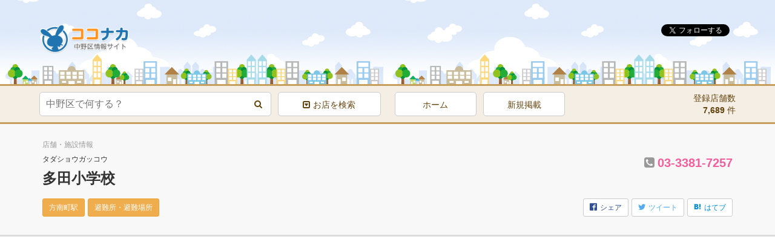

--- FILE ---
content_type: text/html; charset=UTF-8
request_url: https://nakano.cocole.jp/shop/life/25-life/25-life023/
body_size: 12902
content:
<!DOCTYPE html><html dir="ltr" lang="ja" prefix="og: https://ogp.me/ns#"><head><meta charset="UTF-8"><meta http-equiv="X-UA-Compatible" content="IE=edge"><meta name="viewport" content="width=device-width, initial-scale=1"><meta name="format-detection" content="telephone=no"><link media="all" href="https://nakano.cocole.jp/wp/wp-content/cache/autoptimize/css/autoptimize_22ac48feddc1a0af111ba176e49f2c53.css" rel="stylesheet"><script data-cfasync="false" id="ao_optimized_gfonts_config">WebFontConfig={google:{families:["Montserrat","Open Sans"]},classes:false,events:false,timeout:1500};</script><title>【避難所・避難場所】多田小学校 | ココナカ</title> <script type="text/javascript">window.JetpackScriptData={"site":{"icon":"","title":"ココナカ","host":"unknown","is_wpcom_platform":false}};</script> <meta name="robots" content="max-image-preview:large"/><meta name="author" content="ココナカ"/><meta name="p:domain_verify" content="5d93d009966d5ef87a36fd794f44d6bf"/><link rel="canonical" href="https://nakano.cocole.jp/shop/life/25-life/25-life023/"/><meta name="generator" content="All in One SEO (AIOSEO) 4.8.4.1"/><meta property="og:locale" content="ja_JP"/><meta property="og:site_name" content="ココナカ | 中野区のお店や施設情報サイト"/><meta property="og:type" content="article"/><meta property="og:title" content="【避難所・避難場所】多田小学校 | ココナカ"/><meta property="og:url" content="https://nakano.cocole.jp/shop/life/25-life/25-life023/"/><meta property="og:image" content="https://nakano.cocole.jp/wp/wp-content/uploads/2016/05/ogp.jpg"/><meta property="og:image:secure_url" content="https://nakano.cocole.jp/wp/wp-content/uploads/2016/05/ogp.jpg"/><meta property="og:image:width" content="640"/><meta property="og:image:height" content="480"/><meta property="article:published_time" content="2016-05-14T13:24:25+00:00"/><meta property="article:modified_time" content="2016-05-14T13:24:25+00:00"/><meta property="article:publisher" content="https://www.facebook.com/coconakajp/"/><meta name="twitter:card" content="summary"/><meta name="twitter:site" content="@coconakajp"/><meta name="twitter:title" content="【避難所・避難場所】多田小学校 | ココナカ"/><meta name="twitter:creator" content="@coconakajp"/><meta name="twitter:image" content="https://nakano.cocole.jp/wp/wp-content/uploads/2016/05/ogp.jpg"/> <script type="application/ld+json" class="aioseo-schema">{"@context":"https:\/\/schema.org","@graph":[{"@type":"Article","@id":"https:\/\/nakano.cocole.jp\/shop\/life\/25-life\/25-life023\/#article","name":"\u3010\u907f\u96e3\u6240\u30fb\u907f\u96e3\u5834\u6240\u3011\u591a\u7530\u5c0f\u5b66\u6821 | \u30b3\u30b3\u30ca\u30ab","headline":"\u3010\u907f\u96e3\u6240\u30fb\u907f\u96e3\u5834\u6240\u3011\u591a\u7530\u5c0f\u5b66\u6821","author":{"@id":"https:\/\/nakano.cocole.jp\/author\/midsloe\/#author"},"publisher":{"@id":"https:\/\/nakano.cocole.jp\/#person"},"datePublished":"2016-05-14T22:24:25+09:00","dateModified":"2016-05-14T22:24:25+09:00","inLanguage":"ja","mainEntityOfPage":{"@id":"https:\/\/nakano.cocole.jp\/shop\/life\/25-life\/25-life023\/#webpage"},"isPartOf":{"@id":"https:\/\/nakano.cocole.jp\/shop\/life\/25-life\/25-life023\/#webpage"},"articleSection":"\u907f\u96e3\u6240, \u65b9\u5357\u753a\u99c5, \u907f\u96e3\u6240\u30fb\u907f\u96e3\u5834\u6240"},{"@type":"BreadcrumbList","@id":"https:\/\/nakano.cocole.jp\/shop\/life\/25-life\/25-life023\/#breadcrumblist","itemListElement":[{"@type":"ListItem","@id":"https:\/\/nakano.cocole.jp#listItem","position":1,"name":"\u30db\u30fc\u30e0","item":"https:\/\/nakano.cocole.jp","nextItem":{"@type":"ListItem","@id":"https:\/\/nakano.cocole.jp\/category\/shop\/#listItem","name":"\u5e97\u8217\u30fb\u65bd\u8a2d\u4e00\u89a7"}},{"@type":"ListItem","@id":"https:\/\/nakano.cocole.jp\/category\/shop\/#listItem","position":2,"name":"\u5e97\u8217\u30fb\u65bd\u8a2d\u4e00\u89a7","item":"https:\/\/nakano.cocole.jp\/category\/shop\/","nextItem":{"@type":"ListItem","@id":"https:\/\/nakano.cocole.jp\/category\/shop\/life\/#listItem","name":"\u66ae\u3089\u3057"},"previousItem":{"@type":"ListItem","@id":"https:\/\/nakano.cocole.jp#listItem","name":"\u30db\u30fc\u30e0"}},{"@type":"ListItem","@id":"https:\/\/nakano.cocole.jp\/category\/shop\/life\/#listItem","position":3,"name":"\u66ae\u3089\u3057","item":"https:\/\/nakano.cocole.jp\/category\/shop\/life\/","nextItem":{"@type":"ListItem","@id":"https:\/\/nakano.cocole.jp\/category\/shop\/life\/25-life\/#listItem","name":"\u907f\u96e3\u6240"},"previousItem":{"@type":"ListItem","@id":"https:\/\/nakano.cocole.jp\/category\/shop\/#listItem","name":"\u5e97\u8217\u30fb\u65bd\u8a2d\u4e00\u89a7"}},{"@type":"ListItem","@id":"https:\/\/nakano.cocole.jp\/category\/shop\/life\/25-life\/#listItem","position":4,"name":"\u907f\u96e3\u6240","item":"https:\/\/nakano.cocole.jp\/category\/shop\/life\/25-life\/","nextItem":{"@type":"ListItem","@id":"https:\/\/nakano.cocole.jp\/shop\/life\/25-life\/25-life023\/#listItem","name":"\u3010\u907f\u96e3\u6240\u30fb\u907f\u96e3\u5834\u6240\u3011\u591a\u7530\u5c0f\u5b66\u6821"},"previousItem":{"@type":"ListItem","@id":"https:\/\/nakano.cocole.jp\/category\/shop\/life\/#listItem","name":"\u66ae\u3089\u3057"}},{"@type":"ListItem","@id":"https:\/\/nakano.cocole.jp\/shop\/life\/25-life\/25-life023\/#listItem","position":5,"name":"\u3010\u907f\u96e3\u6240\u30fb\u907f\u96e3\u5834\u6240\u3011\u591a\u7530\u5c0f\u5b66\u6821","previousItem":{"@type":"ListItem","@id":"https:\/\/nakano.cocole.jp\/category\/shop\/life\/25-life\/#listItem","name":"\u907f\u96e3\u6240"}}]},{"@type":"Person","@id":"https:\/\/nakano.cocole.jp\/#person","name":"\u30b3\u30b3\u30ca\u30ab"},{"@type":"Person","@id":"https:\/\/nakano.cocole.jp\/author\/midsloe\/#author","url":"https:\/\/nakano.cocole.jp\/author\/midsloe\/","name":"\u30b3\u30b3\u30ca\u30ab"},{"@type":"WebPage","@id":"https:\/\/nakano.cocole.jp\/shop\/life\/25-life\/25-life023\/#webpage","url":"https:\/\/nakano.cocole.jp\/shop\/life\/25-life\/25-life023\/","name":"\u3010\u907f\u96e3\u6240\u30fb\u907f\u96e3\u5834\u6240\u3011\u591a\u7530\u5c0f\u5b66\u6821 | \u30b3\u30b3\u30ca\u30ab","inLanguage":"ja","isPartOf":{"@id":"https:\/\/nakano.cocole.jp\/#website"},"breadcrumb":{"@id":"https:\/\/nakano.cocole.jp\/shop\/life\/25-life\/25-life023\/#breadcrumblist"},"author":{"@id":"https:\/\/nakano.cocole.jp\/author\/midsloe\/#author"},"creator":{"@id":"https:\/\/nakano.cocole.jp\/author\/midsloe\/#author"},"datePublished":"2016-05-14T22:24:25+09:00","dateModified":"2016-05-14T22:24:25+09:00"},{"@type":"WebSite","@id":"https:\/\/nakano.cocole.jp\/#website","url":"https:\/\/nakano.cocole.jp\/","name":"\u30b3\u30b3\u30ca\u30ab","description":"\u4e2d\u91ce\u533a\u306e\u304a\u5e97\u3084\u65bd\u8a2d\u60c5\u5831\u30b5\u30a4\u30c8","inLanguage":"ja","publisher":{"@id":"https:\/\/nakano.cocole.jp\/#person"}}]}</script> <link rel='dns-prefetch' href='//stats.wp.com'/><link rel='dns-prefetch' href='//www.googletagmanager.com'/><link rel='dns-prefetch' href='//pagead2.googlesyndication.com'/><link href='https://fonts.gstatic.com' crossorigin='anonymous' rel='preconnect'/><link href='https://ajax.googleapis.com' rel='preconnect'/><link href='https://fonts.googleapis.com' rel='preconnect'/><meta name="generator" content="Site Kit by Google 1.156.0"/><meta name="google-adsense-platform-account" content="ca-host-pub-2644536267352236"><meta name="google-adsense-platform-domain" content="sitekit.withgoogle.com"> <script type="text/javascript" async="async" src="https://pagead2.googlesyndication.com/pagead/js/adsbygoogle.js?client=ca-pub-8641439942967738&amp;host=ca-host-pub-2644536267352236" crossorigin="anonymous"></script> <link rel="shortcut icon" href="https://nakano.cocole.jp/wp/wp-content/themes/nakano/images/favicon.ico"><link rel="apple-touch-icon" href="https://nakano.cocole.jp/wp/wp-content/themes/nakano/images/favicon_big.png"> <script type="text/javascript">$(function(){$('.matchHeight').matchHeight();});</script> <script async src="https://pagead2.googlesyndication.com/pagead/js/adsbygoogle.js"></script> <meta name="google-site-verification" content="Iow5vtJtINNeg4kSTiGrwAVK49cnXYCVeZnDGJh6HP4"/><meta name="msvalidate.01" content="56B3687F2CCC5D29EAE8E8B2F2FDCADA"/> <!--[if lt IE 9]> <script src="https://nakano.cocole.jp/wp/wp-content/themes/nakano/js/html5shiv.js"></script> <script src="https://nakano.cocole.jp/wp/wp-content/themes/nakano/js/css3-mediaqueries.js"></script> <![endif]--><script data-cfasync="false" id="ao_optimized_gfonts_webfontloader">(function(){var wf=document.createElement('script');wf.src='https://ajax.googleapis.com/ajax/libs/webfont/1/webfont.js';wf.type='text/javascript';wf.async='true';var s=document.getElementsByTagName('script')[0];s.parentNode.insertBefore(wf,s);})();</script></head><body class="wp-singular post-template-default single single-post postid-9534 single-format-standard wp-theme-nakano"><noscript><meta HTTP-EQUIV="refresh" content="0;url='https://nakano.cocole.jp/shop/life/25-life/25-life023/?PageSpeed=noscript'" /><style><!--table,div,span,font,p{display:none} --></style><div style="display:block">Please click <a href="https://nakano.cocole.jp/shop/life/25-life/25-life023/?PageSpeed=noscript">here</a> if you are not redirected within a few seconds.</div></noscript> <script async src="//pagead2.googlesyndication.com/pagead/js/adsbygoogle.js"></script> <script>(adsbygoogle=window.adsbygoogle||[]).push({google_ad_client:"ca-pub-8641439942967738",enable_page_level_ads:true});</script> <div id="fb-root"></div> <script>(function(d,s,id){var js,fjs=d.getElementsByTagName(s)[0];if(d.getElementById(id))return;js=d.createElement(s);js.id=id;js.src="//connect.facebook.net/ja_JP/sdk.js#xfbml=1&version=v2.5&appId=269679889898302";fjs.parentNode.insertBefore(js,fjs);}(document,'script','facebook-jssdk'));</script> <header id="top" class="globalHead"><div class="container cf"><div class="logo pic"><a href="https://nakano.cocole.jp/"><img src="https://nakano.cocole.jp/wp/wp-content/themes/nakano/images/logo.png" alt="中野区情報サイトココナカ"></a></div><div><div class="followBox cf"><div class="snsBtn"> <a href="https://twitter.com/coconakajp" class="twitter-follow-button" data-show-count="false" data-lang="ja" data-show-screen-name="false">@coconakajpさんをフォロー</a> <script>!function(d,s,id){var js,fjs=d.getElementsByTagName(s)[0],p=/^http:/.test(d.location)?'http':'https';if(!d.getElementById(id)){js=d.createElement(s);js.id=id;js.src=p+'://platform.twitter.com/widgets.js';fjs.parentNode.insertBefore(js,fjs);}}(document,'script','twitter-wjs');</script> </div><div class="snsBtn"><div class="fb-like" data-href="https://www.facebook.com/coconakajp/" data-layout="button" data-action="like" data-show-faces="false" data-share="true"></div></div></div></div></div></header><div class="headNav"><div class="container cf"><div class="searchArea cf"><div class="formBox cf"><div class="searchForm"><form role="search" method="get" action="https://nakano.cocole.jp"> <input type="text" name="s" id="s" value="" placeholder="中野区で何する？"> <input type="hidden" value="post" name="post_type" id="post_type"> <input type="submit" value="&#xf002;" class="siteCol mainCol"></form></div></div><div class="searchIcon"><div class="iconBtn"><a href="#foot"><span class="fa fa-caret-square-o-down"></span><span class="text">お店を検索</span></a></div></div></div><div class="headNavArea cf"><nav class="globalNav"><ul class="iconList mg cf"><li><a href="https://nakano.cocole.jp/">ホーム</a></li><li><a href="https://nakano.cocole.jp/shoppublish/">新規掲載</a></li></ul></nav><div class="shopCount"><div><span class="">登録店舗数</span><span class="counter"> <span class="strong">7,689</span> 件</span></div></div></div></div></div><section class="archiveTtl "><div class="container cf"><h1 class="fs12">店舗・施設情報</h1><div class="cf"><div class="shopName"><p class="fs12">タダショウガッコウ</p><h2 class="fs24 strong">多田小学校</h2></div><div class="shopTel"><p class="telLink fs20"><span class="fa fa-phone-square"></span><a href="tel:03-3381-7257" class="none" onclick="ga('send', 'event', '電話リンク', 'タップ');"><span class="strong">03-3381-7257</span></a></p></div></div><div class="mgT10 cf"><div class="tagBox"><ul class="tagList iconList"><li class="btn btn-warning btn-sm"><a href="https://nakano.cocole.jp/tag/%e6%96%b9%e5%8d%97%e7%94%ba%e9%a7%85/" rel="tag">方南町駅</a></li><li class="btn btn-warning btn-sm"><a href="https://nakano.cocole.jp/tag/%e9%81%bf%e9%9b%a3%e6%89%80%e3%83%bb%e9%81%bf%e9%9b%a3%e5%a0%b4%e6%89%80/" rel="tag">避難所・避難場所</a></li></ul></div><ul class="shareList iconList"><li class="facebook"><a href="https://www.facebook.com/sharer/sharer.php?u=https://nakano.cocole.jp/shop/life/25-life/25-life023/&t=【避難所・避難場所】多田小学校" class="btn btn-default btn-sm" onclick="window.open(this.href, 'FBwindow', 'width=600, height=400, menubar=no, toolbar=no, scrollbars=yes'); return false;" target="_blank"><span class="icon icon-facebook2"></span><span class="">シェア</span></a></li><li class="twitter"><a href="http://twitter.com/share?text=【避難所・避難場所】多田小学校%ef%bd%9cココナカ&amp;url=https://nakano.cocole.jp/shop/life/25-life/25-life023/&via=9lognet" class="btn btn-default btn-sm" onClick="window.open(this.href, 'TWwindow', 'width=600, height=400, menubar=no, toolbar=no, scrollbars=yes'); return false;" target="_blank"><span class="icon icon-twitter"></span><span class="">ツイート</span></a></li><li class="hatebu"><a href="http://b.hatena.ne.jp/add?mode=confirm&url=https://nakano.cocole.jp/shop/life/25-life/25-life023/&title=【避難所・避難場所】多田小学校" onClick="window.open(this.href, 'HBwindow', 'width=600, height=400, menubar=no, toolbar=no, scrollbars=yes'); return false;" class="btn btn-default btn-sm" target="_blank"><span class="icon icon-hatebu"></span><span class="">はてブ</span></a></li></ul></div></div></section><main><div class="container cf"><div class="row"><article class="contents col-sm-9 mgB20"><div class="mgB20 adArea center"><div class="textwidget"> <ins class="adsbygoogle" style="display:block" data-ad-client="ca-pub-8641439942967738" data-ad-slot="3391478821" data-ad-format="auto"></ins> <script>(adsbygoogle=window.adsbygoogle||[]).push({});</script></div></div><div class="commentBox"></div><div class="postBox mgB20"><h1 class="fs20">基本情報</h1><div class="shopDataBox"><table class="shopTable table table-striped"><tbody><tr><th>店舗・施設名</th><td>多田小学校</td></tr><tr><th>評判</th><td><div id="post-ratings-9534" class="post-ratings" itemscope itemtype="https://schema.org/Article" data-nonce="8cc2104e33"><div class="displayB"><img id="rating_9534_1" src="https://nakano.cocole.jp/wp/wp-content/plugins/wp-postratings/images/stars_crystal/rating_off.gif" alt="最悪" title="最悪" onmouseover="current_rating(9534, 1, '最悪');" onmouseout="ratings_off(0, 0, 0);" onclick="rate_post();" onkeypress="rate_post();" style="cursor: pointer; border: 0px;"/><img id="rating_9534_2" src="https://nakano.cocole.jp/wp/wp-content/plugins/wp-postratings/images/stars_crystal/rating_off.gif" alt="悪い" title="悪い" onmouseover="current_rating(9534, 2, '悪い');" onmouseout="ratings_off(0, 0, 0);" onclick="rate_post();" onkeypress="rate_post();" style="cursor: pointer; border: 0px;"/><img id="rating_9534_3" src="https://nakano.cocole.jp/wp/wp-content/plugins/wp-postratings/images/stars_crystal/rating_off.gif" alt="普通" title="普通" onmouseover="current_rating(9534, 3, '普通');" onmouseout="ratings_off(0, 0, 0);" onclick="rate_post();" onkeypress="rate_post();" style="cursor: pointer; border: 0px;"/><img id="rating_9534_4" src="https://nakano.cocole.jp/wp/wp-content/plugins/wp-postratings/images/stars_crystal/rating_off.gif" alt="良い" title="良い" onmouseover="current_rating(9534, 4, '良い');" onmouseout="ratings_off(0, 0, 0);" onclick="rate_post();" onkeypress="rate_post();" style="cursor: pointer; border: 0px;"/><img id="rating_9534_5" src="https://nakano.cocole.jp/wp/wp-content/plugins/wp-postratings/images/stars_crystal/rating_off.gif" alt="最高" title="最高" onmouseover="current_rating(9534, 5, '最高');" onmouseout="ratings_off(0, 0, 0);" onclick="rate_post();" onkeypress="rate_post();" style="cursor: pointer; border: 0px;"/><br> <span class="fs12">(まだ評価されていません)<br><span class="post-ratings-text" id="ratings_9534_text"></span></span></div><meta itemprop="name" content="【避難所・避難場所】多田小学校"/><meta itemprop="headline" content="【避難所・避難場所】多田小学校"/><meta itemprop="description" content="方南町駅にある避難所・避難場所、多田小学校の詳細はココナカでチェック！住所、電話番号、営業時間や求人情報ほか利用者の口コミ情報などが満載です。"/><meta itemprop="datePublished" content="2016-05-14T22:24:25+09:00"/><meta itemprop="dateModified" content="2016-05-14T22:24:25+09:00"/><meta itemprop="url" content="https://nakano.cocole.jp/shop/life/25-life/25-life023/"/><meta itemprop="author" content=""/><meta itemprop="mainEntityOfPage" content="https://nakano.cocole.jp/shop/life/25-life/25-life023/"/><div style="display: none;" itemprop="publisher" itemscope itemtype="https://schema.org/Organization"><meta itemprop="name" content="ココナカ"/><meta itemprop="url" content="https://nakano.cocole.jp"/><div itemprop="logo" itemscope itemtype="https://schema.org/ImageObject"><meta itemprop="url" content=""/></div></div></div><div id="post-ratings-9534-loading" class="post-ratings-loading"><img src="https://nakano.cocole.jp/wp/wp-content/plugins/wp-postratings/images/loading.gif" width="16" height="16" class="post-ratings-image"/>読み込み中...</div><span class="fs12">5段階で評価することができます。</span></td></tr><tr><th>業種</th><td>避難所・避難場所</td></tr><tr><th>最寄り駅</th><td>東京メトロ丸ノ内線 方南町駅</td></tr><tr><th>アクセス</th><td></td></tr><tr><th>住所</th><td>東京都中野区南台3-44-9</td></tr><tr><th>電話番号</th><td class="telLink"><a href="tel:03-3381-7257" onclick="ga('send', 'event', '電話リンク', 'タップ');"><span class="strong">03-3381-7257</span></a><br><span class="fs12">※お問い合わせ時に「ココナカを見た」とお伝えいただければ幸いです。</span></td></tr><tr><th>営業時間</th><td></td></tr><tr><th>定休日</th><td></td></tr><tr><th>駐車場</th><td></td></tr><tr><th>ホームページ</th><td></td></tr><tr><th>Twitter</th><td></td></tr><tr><th>Facebook</th><td></td></tr><tr><th>コメント</th><td><p>方南町駅にある避難所・避難場所、多田小学校の詳細はココナカでチェック！住所、電話番号、営業時間や求人情報ほか利用者の口コミ情報などが満載です。</p></td></tr></tbody></table></div></div><div class="postBox mgB20"><div class="mapBox"><h2 class="fs20">多田小学校の周辺マップ</h2><div class="gmap"> <iframe src="https://maps.google.co.jp/maps?output=embed&q=東京都中野区南台3-44-9"></iframe></div></div><div class="attentionBox pd10 fs12"><p>※サービスの性質上、掲載情報は保証されません。移転・閉店などの掲載情報に誤りがある場合、<a href="/?page_id=38&title=【避難所・避難場所】多田小学校">掲載情報修正依頼</a>のページよりお知らせください。</p></div></div><div class="mgTB20 adArea center"><div class="textwidget"> <ins class="adsbygoogle" style="display:block" data-ad-client="ca-pub-8641439942967738" data-ad-slot="3391478821" data-ad-format="auto"></ins> <script>(adsbygoogle=window.adsbygoogle||[]).push({});</script></div></div><section class="postBox commentsArea mgB20"><h1 class="fs20">口コミ・評判・感想</h1><div id="respond" class="comment-respond"><h3 id="reply-title" class="comment-reply-title">コメントを残す <small><a rel="nofollow" id="cancel-comment-reply-link" href="/shop/life/25-life/25-life023/#respond" style="display:none;">コメントをキャンセル</a></small></h3><form action="https://nakano.cocole.jp/wp/wp-comments-post.php" method="post" id="commentform" class="comment-form"><p class="comment-notes"><span id="email-notes">メールアドレスが公開されることはありません。</span> <span class="required-field-message"><span class="required">※</span> が付いている欄は必須項目です</span></p><p class="comment-form-comment"><label for="comment">コメント <span class="required">※</span></label><textarea id="comment" name="comment" cols="45" rows="8" maxlength="65525" required="required"></textarea></p><p class="comment-form-author"><label for="author">名前 <span class="required">※</span></label> <input id="author" name="author" type="text" value="" size="30" maxlength="245" autocomplete="name" required="required"/></p><p class="comment-form-email"><label for="email">メール <span class="required">※</span></label> <input id="email" name="email" type="text" value="" size="30" maxlength="100" aria-describedby="email-notes" autocomplete="email" required="required"/></p><p class="comment-form-url"><label for="url">サイト</label> <input id="url" name="url" type="text" value="" size="30" maxlength="200" autocomplete="url"/></p><p class="comment-form-cookies-consent"><input id="wp-comment-cookies-consent" name="wp-comment-cookies-consent" type="checkbox" value="yes"/> <label for="wp-comment-cookies-consent">次回のコメントで使用するためブラウザーに自分の名前、メールアドレス、サイトを保存する。</label></p><p class="form-submit"><input name="submit" type="submit" id="submit" class="submit" value="コメントを送信"/> <input type='hidden' name='comment_post_ID' value='9534' id='comment_post_ID'/> <input type='hidden' name='comment_parent' id='comment_parent' value='0'/></p><p style="display: none;"><input type="hidden" id="akismet_comment_nonce" name="akismet_comment_nonce" value="d1573895ef"/></p><p style="display: none !important;" class="akismet-fields-container" data-prefix="ak_"><label>&#916;<textarea name="ak_hp_textarea" cols="45" rows="8" maxlength="100"></textarea></label><input type="hidden" id="ak_js_1" name="ak_js" value="195"/><script>document.getElementById("ak_js_1").setAttribute("value",(new Date()).getTime());</script></p></form></div><aside class="attendBox"><h1 class="fs14">口コミ・評判・感想について</h1><div class="pd10 fs12"><p>お気軽に「多田小学校」への口コミ情報をお寄せ下さい。<br> 具体的なおすすめポイント、関係者への質問・改善案など、利用者の参考になり、関係者のヒントになるような口コミ情報が他の利用者に好まれます。<br> また、率直なご意見・ご感想は歓迎ですが、悪意のある口コミ情報はお控えください。</p><ul><li>内容によって掲載できかねる場合がございますことを予めご了承ください。</li></ul></div></aside></section><div class="postBox cf"><h1 class="fs20">その他おすすめ店舗・施設</h1><div class="archiveList matchHeight cf"><figure class="shopImg mg pic"><a href="https://nakano.cocole.jp/shop/life/25-life/25-life053/"><img src="https://nakano.cocole.jp/wp/wp-content/themes/nakano/images/shopNone.jpg" alt="画像がありません"></a></figure><div class="shopData"><h3 class="fs18"><a href="https://nakano.cocole.jp/shop/life/25-life/25-life053/">新山小学校</a><span class="archiveTag badge">避難所・避難場所</span></h3><p class="fs14">東京都中野区南台4-4-1</p><p class="fs12">東京メトロ丸ノ内線 方南町駅</p></div></div><div class="archiveList matchHeight cf"><figure class="shopImg mg pic"><a href="https://nakano.cocole.jp/shop/life/25-life/25-life052/"><img src="https://nakano.cocole.jp/wp/wp-content/themes/nakano/images/shopNone.jpg" alt="画像がありません"></a></figure><div class="shopData"><h3 class="fs18"><a href="https://nakano.cocole.jp/shop/life/25-life/25-life052/">第四中学校</a><span class="archiveTag badge">避難所・避難場所</span></h3><p class="fs14">東京都中野区若宮1-1-18</p><p class="fs12">西武鉄道 野方駅</p></div></div><div class="archiveList matchHeight cf"><figure class="shopImg mg pic"><a href="https://nakano.cocole.jp/shop/life/25-life/25-life051/"><img src="https://nakano.cocole.jp/wp/wp-content/themes/nakano/images/shopNone.jpg" alt="画像がありません"></a></figure><div class="shopData"><h3 class="fs18"><a href="https://nakano.cocole.jp/shop/life/25-life/25-life051/">富士高等学校（一時滞在施設）</a><span class="archiveTag badge">一時滞在施設</span></h3><p class="fs14">中野区弥生町5-21-1</p><p class="fs12">東京メトロ丸ノ内線 中野富士見町駅</p></div></div><div class="archiveList matchHeight cf"><figure class="shopImg mg pic"><a href="https://nakano.cocole.jp/shop/life/25-life/25-life050/"><img src="https://nakano.cocole.jp/wp/wp-content/themes/nakano/images/shopNone.jpg" alt="画像がありません"></a></figure><div class="shopData"><h3 class="fs18"><a href="https://nakano.cocole.jp/shop/life/25-life/25-life050/">中野都税事務所（一時滞在施設）</a><span class="archiveTag badge">一時滞在施設</span></h3><p class="fs14">中野区中野4-6-15</p><p class="fs12">JR在来線 中野駅</p></div></div></div></article><div class="sidebar col-sm-3"><div class="adArea mgB20 center"><div class="textwidget"> <ins class="adsbygoogle" style="display:block" data-ad-client="ca-pub-8641439942967738" data-ad-slot="3391478821" data-ad-format="auto"></ins> <script>(adsbygoogle=window.adsbygoogle||[]).push({});</script></div></div><aside class="formBox listBox cf"><h2 class="fs14">店舗・施設を探す</h2><div class="pd10"><div class="searchForm"><form role="search" method="get" action="https://nakano.cocole.jp"> <input type="text" name="s" id="s" value="" placeholder="中野区で何する？"> <input type="hidden" value="post" name="post_type" id="post_type"> <input type="submit" value="&#xf002;" class="siteCol mainCol"></form></div></div></aside><aside class="listBox"><h2 class="fs14">新着店舗・施設</h2><div class="sideShopBox cf"><div class="shopImg pic"><a href="https://nakano.cocole.jp/shop/life/03-life/03-life223/"><img src="https://nakano.cocole.jp/wp/wp-content/themes/nakano/images/shopNone.jpg" alt="画像がありません"></a></div><div class="shopTet"><p class="fs12"><a href="https://nakano.cocole.jp/shop/life/03-life/03-life223/"><span class="archiveTag fs10">整体・マッサージ</span><br>堀越整骨院</a><span class="add">東京都中野区東中野１丁目４６−１０ </span></p></div></div><div class="sideShopBox cf"><div class="shopImg pic"><a href="https://nakano.cocole.jp/shop/life/03-life/03-life222/"><img src="https://nakano.cocole.jp/wp/wp-content/themes/nakano/images/shopNone.jpg" alt="画像がありません"></a></div><div class="shopTet"><p class="fs12"><a href="https://nakano.cocole.jp/shop/life/03-life/03-life222/"><span class="archiveTag fs10">整体・マッサージ</span><br>やよい堂整骨院</a><span class="add">東京都中野区弥生町２丁目１９−８ </span></p></div></div><div class="sideShopBox cf"><div class="shopImg pic"><a href="https://nakano.cocole.jp/shop/life/03-life/03-life221/"><img src="https://nakano.cocole.jp/wp/wp-content/themes/nakano/images/shopNone.jpg" alt="画像がありません"></a></div><div class="shopTet"><p class="fs12"><a href="https://nakano.cocole.jp/shop/life/03-life/03-life221/"><span class="archiveTag fs10">整体・マッサージ</span><br>ラクレル中野</a><span class="add">東京都中野区中野２丁目２５−８ </span></p></div></div><div class="sideShopBox cf"><div class="shopImg pic"><a href="https://nakano.cocole.jp/shop/life/03-life/03-life220/"><img src="https://nakano.cocole.jp/wp/wp-content/themes/nakano/images/shopNone.jpg" alt="画像がありません"></a></div><div class="shopTet"><p class="fs12"><a href="https://nakano.cocole.jp/shop/life/03-life/03-life220/"><span class="archiveTag fs10">はり・きゅう</span><br>はり・指圧・マッサージ ラクレル中野</a><span class="add">東京都中野区中野２－２５－８ミナミビル２F </span></p></div></div><div class="sideShopBox cf"><div class="shopImg pic"><a href="https://nakano.cocole.jp/shop/life/03-life/03-life219/"><img src="https://nakano.cocole.jp/wp/wp-content/themes/nakano/images/shopNone.jpg" alt="画像がありません"></a></div><div class="shopTet"><p class="fs12"><a href="https://nakano.cocole.jp/shop/life/03-life/03-life219/"><span class="archiveTag fs10">整体・マッサージ</span><br>整体院プラスワン</a><span class="add">東京都中野区東中野４丁目１０−１７ </span></p></div></div></aside><aside class="listBox"><h2 class="widgettitle">店舗・施設 ランキング</h2><ul class='widgets-list-layout no-grav'><li><a href="https://nakano.cocole.jp/shop/life/01-life/01-life204/" title="【閉院】【整形外科】林整形外科" class="bump-view" data-bump-view="tp"><img loading="lazy" width="40" height="40" src="https://secure.gravatar.com/avatar/f382aa8330698321b92e54b907fecc5dd3d278e34d468d35b2f6965ea31822fd?s=40&#038;d=mm&#038;r=g" srcset="https://secure.gravatar.com/avatar/f382aa8330698321b92e54b907fecc5dd3d278e34d468d35b2f6965ea31822fd?s=40&amp;d=mm&amp;r=g 1x" alt="【閉院】【整形外科】林整形外科" data-pin-nopin="true" class="widgets-list-layout-blavatar"/></a><div class="widgets-list-layout-links"> <a href="https://nakano.cocole.jp/shop/life/01-life/01-life204/" title="【閉院】【整形外科】林整形外科" class="bump-view" data-bump-view="tp">【閉院】【整形外科】林整形外科</a></div></li><li><a href="https://nakano.cocole.jp/shop/life/12-life/12-life206/" title="【修理・整備業】コリエリフォームスタジオ" class="bump-view" data-bump-view="tp"><img loading="lazy" width="40" height="40" src="https://secure.gravatar.com/avatar/f382aa8330698321b92e54b907fecc5dd3d278e34d468d35b2f6965ea31822fd?s=40&#038;d=mm&#038;r=g" srcset="https://secure.gravatar.com/avatar/f382aa8330698321b92e54b907fecc5dd3d278e34d468d35b2f6965ea31822fd?s=40&amp;d=mm&amp;r=g 1x" alt="【修理・整備業】コリエリフォームスタジオ" data-pin-nopin="true" class="widgets-list-layout-blavatar"/></a><div class="widgets-list-layout-links"> <a href="https://nakano.cocole.jp/shop/life/12-life/12-life206/" title="【修理・整備業】コリエリフォームスタジオ" class="bump-view" data-bump-view="tp">【修理・整備業】コリエリフォームスタジオ</a></div></li><li><a href="https://nakano.cocole.jp/shop/shopping/09-shopping/09-shopping144/" title="【学生服・制服】有限会社タテノ洋裁店" class="bump-view" data-bump-view="tp"><img loading="lazy" width="40" height="40" src="https://secure.gravatar.com/avatar/f382aa8330698321b92e54b907fecc5dd3d278e34d468d35b2f6965ea31822fd?s=40&#038;d=mm&#038;r=g" srcset="https://secure.gravatar.com/avatar/f382aa8330698321b92e54b907fecc5dd3d278e34d468d35b2f6965ea31822fd?s=40&amp;d=mm&amp;r=g 1x" alt="【学生服・制服】有限会社タテノ洋裁店" data-pin-nopin="true" class="widgets-list-layout-blavatar"/></a><div class="widgets-list-layout-links"> <a href="https://nakano.cocole.jp/shop/shopping/09-shopping/09-shopping144/" title="【学生服・制服】有限会社タテノ洋裁店" class="bump-view" data-bump-view="tp">【学生服・制服】有限会社タテノ洋裁店</a></div></li><li><a href="https://nakano.cocole.jp/shop/life/12-life/12-life686/" title="【修理・整備業】リベルテ" class="bump-view" data-bump-view="tp"><img loading="lazy" width="40" height="40" src="https://secure.gravatar.com/avatar/f382aa8330698321b92e54b907fecc5dd3d278e34d468d35b2f6965ea31822fd?s=40&#038;d=mm&#038;r=g" srcset="https://secure.gravatar.com/avatar/f382aa8330698321b92e54b907fecc5dd3d278e34d468d35b2f6965ea31822fd?s=40&amp;d=mm&amp;r=g 1x" alt="【修理・整備業】リベルテ" data-pin-nopin="true" class="widgets-list-layout-blavatar"/></a><div class="widgets-list-layout-links"> <a href="https://nakano.cocole.jp/shop/life/12-life/12-life686/" title="【修理・整備業】リベルテ" class="bump-view" data-bump-view="tp">【修理・整備業】リベルテ</a></div></li><li><a href="https://nakano.cocole.jp/shop/shopping/09-shopping/09-shopping212/" title="【古着・リサイクル】富田商店" class="bump-view" data-bump-view="tp"><img loading="lazy" width="40" height="40" src="https://secure.gravatar.com/avatar/f382aa8330698321b92e54b907fecc5dd3d278e34d468d35b2f6965ea31822fd?s=40&#038;d=mm&#038;r=g" srcset="https://secure.gravatar.com/avatar/f382aa8330698321b92e54b907fecc5dd3d278e34d468d35b2f6965ea31822fd?s=40&amp;d=mm&amp;r=g 1x" alt="【古着・リサイクル】富田商店" data-pin-nopin="true" class="widgets-list-layout-blavatar"/></a><div class="widgets-list-layout-links"> <a href="https://nakano.cocole.jp/shop/shopping/09-shopping/09-shopping212/" title="【古着・リサイクル】富田商店" class="bump-view" data-bump-view="tp">【古着・リサイクル】富田商店</a></div></li></ul><h2 class="widgettitle">店舗・施設 評判</h2><ul><li><a href="https://nakano.cocole.jp/shop/life/12-life/12-life206/" title="【修理・整備業】コリエリフォームスタジオ">【修理・整備業】コリエリフォームスタジオ</a></li><li><a href="https://nakano.cocole.jp/shop/life/19-life/19-life111/" title="【美容院】ヘアメイクＦＵＮ">【美容院】ヘアメイクＦＵＮ</a></li><li><a href="https://nakano.cocole.jp/shop/shopping/09-shopping/09-shopping142/" title="【アクセサリー】たかまつ真珠">【アクセサリー】たかまつ真珠</a></li><li><a href="https://nakano.cocole.jp/shop/life/12-life/12-life409/" title="【靴修理】ミスターエマ足と靴の健康相談の店">【靴修理】ミスターエマ足と靴の健康相談の店</a></li><li><a href="https://nakano.cocole.jp/shop/life/05-life/05-life148/" title="【音楽教室】山本ギター音楽院">【音楽教室】山本ギター音楽院</a></li></ul><h2 class="widgettitle">店舗・施設 口コミ</h2><ul id="recentcomments"><li class="recentcomments"><a href="https://nakano.cocole.jp/shop/shopping/09-shopping/09-shopping002/#comment-233">【下着・ランジェリー】ボディシークレットガーデン</a> に <span class="comment-author-link">成瀬一弘</span> より</li><li class="recentcomments"><a href="https://nakano.cocole.jp/shop/shopping/02-shopping/02-shopping173/#comment-227">【ドラッグストア・市販薬】株式会社むさしの薬局 沼袋店</a> に <span class="comment-author-link">かか</span> より</li><li class="recentcomments"><a href="https://nakano.cocole.jp/shop/life/13-life/13-life009/#comment-225">【新車販売】山の手自動車工業株式会社</a> に <span class="comment-author-link">荻野　清朗</span> より</li><li class="recentcomments"><a href="https://nakano.cocole.jp/shop/shopping/03-shopping/03-shopping069/#comment-210">【携帯電話】ａｕショップ 中野サンモール</a> に <span class="comment-author-link">偽名</span> より</li><li class="recentcomments"><a href="https://nakano.cocole.jp/shop/life/01-life/01-life204/#comment-205">【閉院】【整形外科】林整形外科</a> に <span class="comment-author-link">まるみ</span> より</li></ul></aside><ul class="bnrList iconList pic"><li><a href="https://nakano.cocole.jp/shoppublish/"><img src="https://nakano.cocole.jp/wp/wp-content/themes/nakano/images/shopPublishBnr.png" alt="中野区店舗・施設無料掲載"></a></li><li><a href="http://line.me/S/sticker/1013919" target="_blank" title="LINEスタンプ 執事のコビット"><img src="https://nakano.cocole.jp/wp/wp-content/themes/nakano/images/lineStickerBnr.png" alt="スタンプ配信中"></a></li></ul></div></div></div></main><footer id="foot" class="globalFoot"><div class="container cf"><div class="row"><aside class="col-sm-9"><h1 class="fs14 strong">店舗や・施設を探す</h1><ul class="footList iconList fs12 cf"><li class="cat-item cat-item-4"><a href="https://nakano.cocole.jp/category/shop/gourmet/">グルメ</a><ul class='children'><li class="cat-item cat-item-5"><a href="https://nakano.cocole.jp/category/shop/gourmet/01-gourmet/">和食</a></li><li class="cat-item cat-item-6"><a href="https://nakano.cocole.jp/category/shop/gourmet/02-gourmet/">洋食</a></li><li class="cat-item cat-item-7"><a href="https://nakano.cocole.jp/category/shop/gourmet/03-gourmet/">バイキング</a></li><li class="cat-item cat-item-8"><a href="https://nakano.cocole.jp/category/shop/gourmet/04-gourmet/">中華料理</a></li><li class="cat-item cat-item-9"><a href="https://nakano.cocole.jp/category/shop/gourmet/05-gourmet/">アジア料理</a></li><li class="cat-item cat-item-10"><a href="https://nakano.cocole.jp/category/shop/gourmet/06-gourmet/">ラーメン</a></li><li class="cat-item cat-item-11"><a href="https://nakano.cocole.jp/category/shop/gourmet/07-gourmet/">カレー</a></li><li class="cat-item cat-item-12"><a href="https://nakano.cocole.jp/category/shop/gourmet/08-gourmet/">焼肉</a></li><li class="cat-item cat-item-13"><a href="https://nakano.cocole.jp/category/shop/gourmet/09-gourmet/">鍋料理</a></li><li class="cat-item cat-item-14"><a href="https://nakano.cocole.jp/category/shop/gourmet/10-gourmet/">居酒屋</a></li><li class="cat-item cat-item-15"><a href="https://nakano.cocole.jp/category/shop/gourmet/11-gourmet/">定食・食堂</a></li><li class="cat-item cat-item-16"><a href="https://nakano.cocole.jp/category/shop/gourmet/12-gourmet/">創作料理</a></li><li class="cat-item cat-item-17"><a href="https://nakano.cocole.jp/category/shop/gourmet/13-gourmet/">自然食</a></li><li class="cat-item cat-item-18"><a href="https://nakano.cocole.jp/category/shop/gourmet/14-gourmet/">持ち帰り・宅配</a></li><li class="cat-item cat-item-19"><a href="https://nakano.cocole.jp/category/shop/gourmet/15-gourmet/">カフェ・喫茶店</a></li><li class="cat-item cat-item-21"><a href="https://nakano.cocole.jp/category/shop/gourmet/17-gourmet/">ベーカリー</a></li><li class="cat-item cat-item-22"><a href="https://nakano.cocole.jp/category/shop/gourmet/18-gourmet/">洋菓子・ケーキ</a></li><li class="cat-item cat-item-27"><a href="https://nakano.cocole.jp/category/shop/gourmet/23-gourmet/">ファミレス・ファストフード</a></li><li class="cat-item cat-item-28"><a href="https://nakano.cocole.jp/category/shop/gourmet/24-gourmet/">パーティー・カラオケ</a></li></ul></li><li class="cat-item cat-item-157"><a href="https://nakano.cocole.jp/category/shop/shopping/">ショッピング</a><ul class='children'><li class="cat-item cat-item-158"><a href="https://nakano.cocole.jp/category/shop/shopping/01-shopping/">メガネ・コンタクトレンズ</a></li><li class="cat-item cat-item-159"><a href="https://nakano.cocole.jp/category/shop/shopping/02-shopping/">ドラッグストア</a></li><li class="cat-item cat-item-160"><a href="https://nakano.cocole.jp/category/shop/shopping/03-shopping/">電化製品</a></li><li class="cat-item cat-item-161"><a href="https://nakano.cocole.jp/category/shop/shopping/04-shopping/">ショッピングセンター・デパート</a></li><li class="cat-item cat-item-162"><a href="https://nakano.cocole.jp/category/shop/shopping/05-shopping/">コンビニ・スーパー</a></li><li class="cat-item cat-item-163"><a href="https://nakano.cocole.jp/category/shop/shopping/06-shopping/">リサイクル・ディスカウントショップ</a></li><li class="cat-item cat-item-164"><a href="https://nakano.cocole.jp/category/shop/shopping/07-shopping/">生活用品・インテリア</a></li><li class="cat-item cat-item-165"><a href="https://nakano.cocole.jp/category/shop/shopping/08-shopping/">趣味・スポーツ</a></li><li class="cat-item cat-item-166"><a href="https://nakano.cocole.jp/category/shop/shopping/09-shopping/">ファッション・アクセサリー</a></li><li class="cat-item cat-item-167"><a href="https://nakano.cocole.jp/category/shop/shopping/10-shopping/">食品・食材</a></li><li class="cat-item cat-item-168"><a href="https://nakano.cocole.jp/category/shop/shopping/11-shopping/">通信販売</a></li></ul></li><li class="cat-item cat-item-245"><a href="https://nakano.cocole.jp/category/shop/leisure/">レジャー・エンタメ</a><ul class='children'><li class="cat-item cat-item-246"><a href="https://nakano.cocole.jp/category/shop/leisure/01-leisure/">スポーツ</a></li><li class="cat-item cat-item-247"><a href="https://nakano.cocole.jp/category/shop/leisure/02-leisure/">麻雀・ゲームセンター</a></li><li class="cat-item cat-item-249"><a href="https://nakano.cocole.jp/category/shop/leisure/04-leisure/">ホテル・旅館</a></li><li class="cat-item cat-item-250"><a href="https://nakano.cocole.jp/category/shop/leisure/05-leisure/">映画館・美術館</a></li><li class="cat-item cat-item-251"><a href="https://nakano.cocole.jp/category/shop/leisure/06-leisure/">レンタカー・タクシー</a></li><li class="cat-item cat-item-252"><a href="https://nakano.cocole.jp/category/shop/leisure/07-leisure/">旅行サービス</a></li><li class="cat-item cat-item-253"><a href="https://nakano.cocole.jp/category/shop/leisure/08-leisure/">パチンコ・パチスロ</a></li></ul></li><li class="cat-item cat-item-283"><a href="https://nakano.cocole.jp/category/shop/life/">暮らし</a><ul class='children'><li class="cat-item cat-item-284"><a href="https://nakano.cocole.jp/category/shop/life/01-life/">病院・診療所</a></li><li class="cat-item cat-item-285"><a href="https://nakano.cocole.jp/category/shop/life/02-life/">薬局</a></li><li class="cat-item cat-item-286"><a href="https://nakano.cocole.jp/category/shop/life/03-life/">マッサージ・整体</a></li><li class="cat-item cat-item-287"><a href="https://nakano.cocole.jp/category/shop/life/04-life/">介護・福祉</a></li><li class="cat-item cat-item-288"><a href="https://nakano.cocole.jp/category/shop/life/05-life/">趣味・習い事</a></li><li class="cat-item cat-item-289"><a href="https://nakano.cocole.jp/category/shop/life/06-life/">学校</a></li><li class="cat-item cat-item-290"><a href="https://nakano.cocole.jp/category/shop/life/07-life/">進学塾・予備校</a></li><li class="cat-item cat-item-291"><a href="https://nakano.cocole.jp/category/shop/life/08-life/">保育園・幼稚園</a></li><li class="cat-item cat-item-292"><a href="https://nakano.cocole.jp/category/shop/life/09-life/">住宅・不動産</a></li><li class="cat-item cat-item-293"><a href="https://nakano.cocole.jp/category/shop/life/10-life/">住宅設備</a></li><li class="cat-item cat-item-294"><a href="https://nakano.cocole.jp/category/shop/life/11-life/">郵便局・宅配便</a></li><li class="cat-item cat-item-295"><a href="https://nakano.cocole.jp/category/shop/life/12-life/">生活サービス</a></li><li class="cat-item cat-item-296"><a href="https://nakano.cocole.jp/category/shop/life/13-life/">自動車・バイク</a></li><li class="cat-item cat-item-297"><a href="https://nakano.cocole.jp/category/shop/life/14-life/">結婚</a></li><li class="cat-item cat-item-298"><a href="https://nakano.cocole.jp/category/shop/life/15-life/">葬祭・仏壇</a></li><li class="cat-item cat-item-299"><a href="https://nakano.cocole.jp/category/shop/life/16-life/">銀行・保険</a></li><li class="cat-item cat-item-300"><a href="https://nakano.cocole.jp/category/shop/life/17-life/">ペット・動物病院</a></li><li class="cat-item cat-item-301"><a href="https://nakano.cocole.jp/category/shop/life/18-life/">銭湯・浴場</a></li><li class="cat-item cat-item-302"><a href="https://nakano.cocole.jp/category/shop/life/19-life/">美容・サロン</a></li><li class="cat-item cat-item-303"><a href="https://nakano.cocole.jp/category/shop/life/20-life/">専門職</a></li><li class="cat-item cat-item-304"><a href="https://nakano.cocole.jp/category/shop/life/21-life/">人材派遣</a></li><li class="cat-item cat-item-305"><a href="https://nakano.cocole.jp/category/shop/life/22-life/">国の機関</a></li><li class="cat-item cat-item-306"><a href="https://nakano.cocole.jp/category/shop/life/23-life/">公共サービス</a></li><li class="cat-item cat-item-307"><a href="https://nakano.cocole.jp/category/shop/life/24-life/">寺院・神社</a></li><li class="cat-item cat-item-308"><a href="https://nakano.cocole.jp/category/shop/life/25-life/">避難所</a></li></ul></li></ul></aside><aside class="col-sm-3"><h1 class="fs14 strong">ココナカについて</h1><ul class="footList iconList fs12 normal cf"><li id="menu-item-8371" class="menu-item menu-item-type-custom menu-item-object-custom menu-item-home menu-item-8371"><a href="http://nakano.cocole.jp/">トップページ</a></li><li id="menu-item-9575" class="menu-item menu-item-type-post_type menu-item-object-page menu-item-9575"><a href="https://nakano.cocole.jp/about/">ココナカについて</a></li><li id="menu-item-12101" class="menu-item menu-item-type-custom menu-item-object-custom menu-item-12101"><a href="http://nakano.cocole.jp/blog/">ブログ</a></li><li id="menu-item-8374" class="menu-item menu-item-type-post_type menu-item-object-page menu-item-8374"><a href="https://nakano.cocole.jp/shoppublish/">新規店舗申し込み</a></li><li id="menu-item-8373" class="menu-item menu-item-type-post_type menu-item-object-page menu-item-8373"><a href="https://nakano.cocole.jp/policy/">プライバシーポリシー</a></li><li id="menu-item-8372" class="menu-item menu-item-type-post_type menu-item-object-page menu-item-8372"><a href="https://nakano.cocole.jp/sitemap/">サイトマップ</a></li><li id="menu-item-9568" class="menu-item menu-item-type-post_type menu-item-object-page menu-item-9568"><a href="https://nakano.cocole.jp/contact/">お問い合わせ</a></li><li><a href="https://twitter.com/coconakajp" target="_blank">Twitter</a></li><li><a href="https://www.facebook.com/coconakajp/" target="_blank">Facebook</a></li></ul><p class="fs12">ココナカは東京都中野区のステキなお店や施設、会社などが探せる<strong>地域密着型情報サイト</strong>です。また中野区の店舗や施設であればお店のアピール場所としてもご活用いただけます。掲載店舗は随時募集しております。無料ですのでお気軽にお申し込みください。</p></aside></div><div><a href="#top" class="pagetop">ページトップ</a></div><div class="breadcrumb fs12"> <span property="itemListElement" typeof="ListItem"><a property="item" typeof="WebPage" title="ココナカへ移動する" href="https://nakano.cocole.jp" class="home"><span property="name">ココナカ</span></a><meta property="position" content="1"></span> &gt; <span property="itemListElement" typeof="ListItem"><a property="item" typeof="WebPage" title="Go to the 店舗・施設一覧 カテゴリー archives." href="https://nakano.cocole.jp/category/shop/" class="taxonomy category"><span property="name">店舗・施設一覧</span></a><meta property="position" content="2"></span> &gt; <span property="itemListElement" typeof="ListItem"><a property="item" typeof="WebPage" title="Go to the 暮らし カテゴリー archives." href="https://nakano.cocole.jp/category/shop/life/" class="taxonomy category"><span property="name">暮らし</span></a><meta property="position" content="3"></span> &gt; <span property="itemListElement" typeof="ListItem"><a property="item" typeof="WebPage" title="Go to the 避難所 カテゴリー archives." href="https://nakano.cocole.jp/category/shop/life/25-life/" class="taxonomy category"><span property="name">避難所</span></a><meta property="position" content="4"></span> &gt; <span property="itemListElement" typeof="ListItem"><span property="name" class="post post-post current-item">【避難所・避難場所】多田小学校</span><meta property="url" content="https://nakano.cocole.jp/shop/life/25-life/25-life023/"><meta property="position" content="5"></span></div><div class="copy fs12 center">&copy; 2026 ココナカ. Writer <a href="https://twitter.com/MrJoliee" target="_blank">Joliee</a> 運営： <a href="https://cocole.jp/" target="_blank">ココル</a></div></div></footer> <script type="text/javascript">$(function(){var flag=false;var pagetop=$('.pagetop');$(window).scroll(function(){if($(this).scrollTop()>100){if(flag==false){flag=true;pagetop.stop().animate({'bottom':'0'},200);}}else{if(flag){flag=false;pagetop.stop().animate({'bottom':'-40px'},200);}}});pagetop.click(function(){$('body, html').animate({scrollTop:0},500);return false;});});</script> <script type="speculationrules">{"prefetch":[{"source":"document","where":{"and":[{"href_matches":"\/*"},{"not":{"href_matches":["\/wp\/wp-*.php","\/wp\/wp-admin\/*","\/wp\/wp-content\/uploads\/*","\/wp\/wp-content\/*","\/wp\/wp-content\/plugins\/*","\/wp\/wp-content\/themes\/nakano\/*","\/*\\?(.+)"]}},{"not":{"selector_matches":"a[rel~=\"nofollow\"]"}},{"not":{"selector_matches":".no-prefetch, .no-prefetch a"}}]},"eagerness":"conservative"}]}</script> <script type="text/javascript" defer src="https://nakano.cocole.jp/wp/wp-includes/js/dist/hooks.min.js?ver=4d63a3d491d11ffd8ac6" id="wp-hooks-js"></script> <script type="text/javascript" defer src="https://nakano.cocole.jp/wp/wp-includes/js/dist/i18n.min.js?ver=5e580eb46a90c2b997e6" id="wp-i18n-js"></script> <script type="text/javascript" id="wp-i18n-js-after">wp.i18n.setLocaleData({'text direction\u0004ltr':['ltr']});</script> <script type="text/javascript" id="contact-form-7-js-translations">(function(domain,translations){var localeData=translations.locale_data[domain]||translations.locale_data.messages;localeData[""].domain=domain;wp.i18n.setLocaleData(localeData,domain);})("contact-form-7",{"translation-revision-date":"2025-06-27 09:47:49+0000","generator":"GlotPress\/4.0.1","domain":"messages","locale_data":{"messages":{"":{"domain":"messages","plural-forms":"nplurals=1; plural=0;","lang":"ja_JP"},"This contact form is placed in the wrong place.":["\u3053\u306e\u30b3\u30f3\u30bf\u30af\u30c8\u30d5\u30a9\u30fc\u30e0\u306f\u9593\u9055\u3063\u305f\u4f4d\u7f6e\u306b\u7f6e\u304b\u308c\u3066\u3044\u307e\u3059\u3002"],"Error:":["\u30a8\u30e9\u30fc:"]}},"comment":{"reference":"includes\/js\/index.js"}});</script> <script type="text/javascript" id="contact-form-7-js-before">var wpcf7={"api":{"root":"https:\/\/nakano.cocole.jp\/wp-json\/","namespace":"contact-form-7\/v1"}};</script> <script type="text/javascript" src="https://nakano.cocole.jp/wp/wp-content/cache/autoptimize/js/autoptimize_single_16623e9f7cd802cf093c325c511a739c.js" id="jquery-js"></script> <script type="text/javascript" id="toc-front-js-extra">var tocplus={"visibility_show":"show","visibility_hide":"hide","width":"90%"};</script> <script type="text/javascript" id="wp-postratings-js-extra">var ratingsL10n={"plugin_url":"https:\/\/nakano.cocole.jp\/wp\/wp-content\/plugins\/wp-postratings","ajax_url":"https:\/\/nakano.cocole.jp\/wp\/wp-admin\/admin-ajax.php","text_wait":"1\u9805\u76ee\u306b\u3064\u304d\uff11\u5ea6\u3060\u3051\u6295\u7968\u3067\u304d\u307e\u3059\u3002","image":"stars_crystal","image_ext":"gif","max":"5","show_loading":"1","show_fading":"1","custom":"0"};var ratings_mouseover_image=new Image();ratings_mouseover_image.src="https://nakano.cocole.jp/wp/wp-content/plugins/wp-postratings/images/stars_crystal/rating_over.gif";;</script> <script type="text/javascript" id="jetpack-stats-js-before">_stq=window._stq||[];_stq.push(["view",JSON.parse("{\"v\":\"ext\",\"blog\":\"74740859\",\"post\":\"9534\",\"tz\":\"9\",\"srv\":\"nakano.cocole.jp\",\"j\":\"1:14.8\"}")]);_stq.push(["clickTrackerInit","74740859","9534"]);</script> <script type="text/javascript" defer src="https://stats.wp.com/e-202604.js" id="jetpack-stats-js" defer="defer" data-wp-strategy="defer"></script> <script>(function(i,s,o,g,r,a,m){i['GoogleAnalyticsObject']=r;i[r]=i[r]||function(){(i[r].q=i[r].q||[]).push(arguments)},i[r].l=1*new Date();a=s.createElement(o),m=s.getElementsByTagName(o)[0];a.async=1;a.src=g;m.parentNode.insertBefore(a,m)})(window,document,'script','https://www.google-analytics.com/analytics.js','ga');ga('create','UA-10280912-27','auto');ga('send','pageview');</script> <script defer src="https://nakano.cocole.jp/wp/wp-content/cache/autoptimize/js/autoptimize_66be15f2714358842790574c7b2ecb94.js"></script></body></html>

--- FILE ---
content_type: text/html; charset=utf-8
request_url: https://www.google.com/recaptcha/api2/aframe
body_size: 265
content:
<!DOCTYPE HTML><html><head><meta http-equiv="content-type" content="text/html; charset=UTF-8"></head><body><script nonce="QcpiJDHslVfu0TYNr1sFKQ">/** Anti-fraud and anti-abuse applications only. See google.com/recaptcha */ try{var clients={'sodar':'https://pagead2.googlesyndication.com/pagead/sodar?'};window.addEventListener("message",function(a){try{if(a.source===window.parent){var b=JSON.parse(a.data);var c=clients[b['id']];if(c){var d=document.createElement('img');d.src=c+b['params']+'&rc='+(localStorage.getItem("rc::a")?sessionStorage.getItem("rc::b"):"");window.document.body.appendChild(d);sessionStorage.setItem("rc::e",parseInt(sessionStorage.getItem("rc::e")||0)+1);localStorage.setItem("rc::h",'1769043144333');}}}catch(b){}});window.parent.postMessage("_grecaptcha_ready", "*");}catch(b){}</script></body></html>